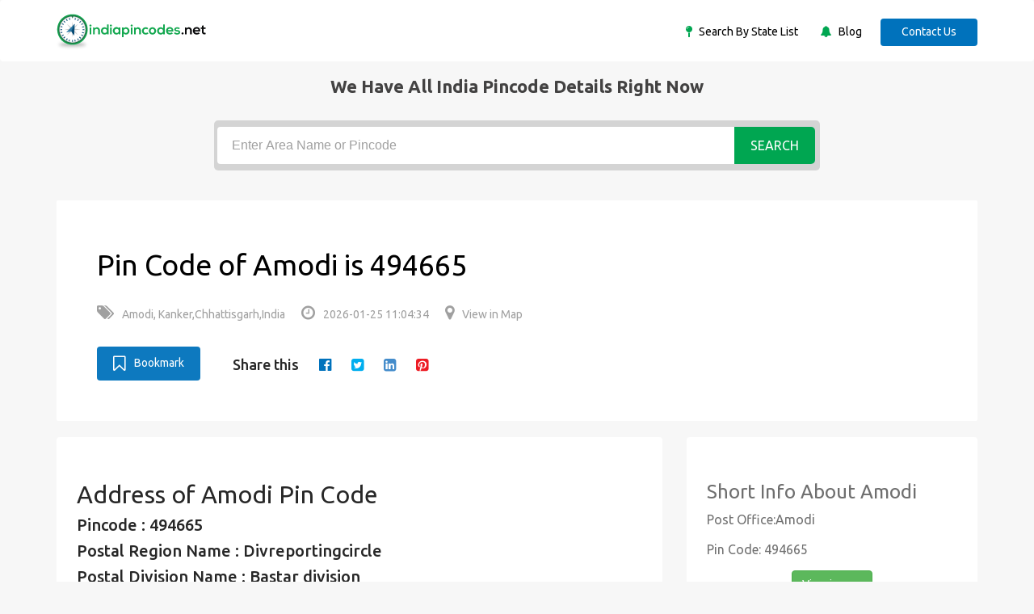

--- FILE ---
content_type: text/html; charset=UTF-8
request_url: https://indiapincodes.net/Chhattisgarh/Kanker/Amodi/
body_size: 4700
content:
<!DOCTYPE html>
<html lang="en">
    <head>
        <title>Pin Code of Amodi , Kanker, Chhattisgarh, India</title>
        <meta name="description" content="Pin Code of  Amodi, Kanker, Chhattisgarh, India is available in indiapincodes.net -is a largest Indian Pin Code search engine">
        <meta name="keywords" content="Pin Code of Amodi, Amodi Pin Code">
        <meta NAME="robots" CONTENT="index, follow">
        <meta name="author" content="indiapincodes">
        <meta charset="utf-8">
        <meta http-equiv="X-UA-Compatible" content="IE=edge">
        <meta name="viewport" content="width=device-width, initial-scale=1">
        <meta name="application-name+" content="www.indiapincodes.net"/>
                <link rel="canonical" href="https://indiapincodes.net/Chhattisgarh/Kanker/Amodi/" />
        <base href="https://indiapincodes.net">
        <!-- CSS -->
        <link rel="stylesheet" href="assets/css/bootstrap.min.css" >
        <link rel="stylesheet" href="assets/css/font-awesome.min.css">
        <link rel="stylesheet" href="assets/css/icofont.css"> 
        <link rel="stylesheet" href="assets/css/slidr.css">     
        <link rel="stylesheet" href="assets/css/main.css">  	
        <link rel="stylesheet" href="assets/css/responsive.css">
        <link rel="stylesheet" href="assets/css/style.css">
        <link rel="stylesheet" href="assets/css/jquery-ui.min.css">

        <!-- font -->
        <link href='https://fonts.googleapis.com/css?family=Ubuntu:400,500,700,300' rel='stylesheet' type='text/css'>
        <link href='https://fonts.googleapis.com/css?family=Signika+Negative:400,300,600,700' rel='stylesheet' type='text/css'>

        <!-- icons -->
        <link rel="icon" href="assets/images/favicon.ico">	
        <link rel="apple-touch-icon" sizes="144x144" href="assets/images/ico/apple-touch-icon-144-precomposed.png">
        <link rel="apple-touch-icon" sizes="114x114" href="assets/images/ico/apple-touch-icon-114-precomposed.png">
        <link rel="apple-touch-icon" sizes="72x72" href="assets/images/ico/apple-touch-icon-72-precomposed.png">
        <link rel="apple-touch-icon" sizes="57x57" href="assets/images/ico/apple-touch-icon-57-precomposed.png">
        <!-- icons -->

        <link rel="stylesheet" href="css/addtohomescreen.css">
        <!--dynamic css load -->
                <!--dynamic js load -->
        <script src="https://indiapincodes.net/assets/js/jquery.min.js"></script>
                <!--dynamic js load -->
    </head>
    <body>
        <!-- header -->
        <header id="header" class="clearfix">
            <!-- navbar -->
            <nav class="navbar navbar-default">
                <div class="container">
                    <!-- navbar-header -->
                    <div class="navbar-header">

                        <a class="navbar-brand" href="https://indiapincodes.net"><img class="img-responsive" src="assets/images/logo.png" alt="Logo"></a>
                    </div>
                    <!-- /navbar-header -->

                    <!-- nav-right -->
                    <div class="nav-right">	
                        <ul class="sign-in">
                            <li><i class="fa fa-map-pin"></i><a href="Statelist/"> Search By State List </a></li>
                            <li class="margin-left25"><i class="fa fa-bell"></i><a href="blog"> Blog </a></li>

                            <a href="contact/" class="btn">Contact Us</a>
                    </div>
                    <!-- nav-right -->
                </div><!-- container -->
            </nav><!-- navbar -->
        </header><!-- header -->

                            <div class="">
                <div class="banner-overlay"></div>
                <div class="container text-center">
                    <div class='tophead'>We have All india pincode details right now</div>
                    <div class="banner-form">
                        <form action="" method = "post">
                            <input type="text" class="form-control" name="search" id="search_code" placeholder="Enter Area Name or Pincode">
                            <button type="submit" name="submit" class="btn btn-primary" value="Search">Search</button>
                        </form>
                    </div>
                </div><!-- container -->
            </div><!-- banner-section -->
        <section class="job-bg page job-details-page">
   <div class="container">
      <div class="job-details">
         <div class="section job-ad-item">
            <div class="item-info">
               <div class="ad-info">
                  <span>
                     <span>
                        <h1>Pin Code of Amodi is 494665</H1>
                     </span>
                  </span>
                  <div class="ad-meta">
                     <ul>
                        <li><a><i class="fa fa-tags" aria-hidden="true"></i>Amodi, Kanker,Chhattisgarh,India </a></li>
                        <li><a><i class="fa fa-clock-o" aria-hidden="true"></i>2026-01-25 11:04:34</a></li>
                        <li><a rel="nofollow" href="https://www.google.co.in/maps/place/Amodi" target="new"><i class="fa fa-map-marker" aria-hidden="true"></i>View in Map</a></li>
                     </ul>
                  </div>
                  <!-- ad-meta -->									
               </div>
               <!-- ad-info -->
            </div>
            <!-- item-info -->
            <div class="social-media margin-left25">
               <div class="button">
                  <a rel="nofollow" id="bookmark-this" title="Bookmark This Page" href="#" class="btn btn-primary bookmark"><i class="fa fa-bookmark-o" aria-hidden="true"></i>Bookmark</a>
               </div>
                              <ul class="share-social">
                  <li>Share this </li>
                  <li><a rel="nofollow" href="http://www.facebook.com/sharer.php?u=https://indiapincodes.net/Chhattisgarh/Kanker/Amodi/" target="_blank"><i class="fa fa-facebook-official" aria-hidden="true"></i></a></li>
                  <li><a rel="nofollow" href="http://twitter.com/share?url=https://indiapincodes.net/Chhattisgarh/Kanker/Amodi/&text=Simple Share Buttons&hashtags=simplesharebuttons" target="_blank"><i class="fa fa-twitter-square" aria-hidden="true"></i></a></li>
                  <li><a rel="nofollow" href="http://www.linkedin.com/shareArticle?mini=true&url=https://indiapincodes.net/Chhattisgarh/Kanker/Amodi/" target="_blank"><i class="fa fa-linkedin-square" aria-hidden="true"></i></a></li>
                  <li><a rel="nofollow" class="social social-pinterest" href="http://pinterest.com/pin/create/button/?url=https://indiapincodes.net/Chhattisgarh/Kanker/Amodi/&description=https://indiapincodes.net/Chhattisgarh/Kanker/Amodi/" title="pinterest" rel="noopener" aria-label="pinterest"><i class="fa fa-pinterest-square" aria-hidden="true"></i></a></li>
                  <!--<li><a href="#"><i class="fa fa-tumblr-square" aria-hidden="true"></i></a></li>-->
               </ul>
            </div>
         </div>
         <!-- job-ad-item -->
         <div class="job-details-info">
            <div class="row">
               <div class="col-sm-8">
                  <div class="section job-description">
                     <div class="description-info">
                        <h2>Address of Amodi Pin Code</h2>
                        <!--<p>-->
                                                <!--</p>-->
                        <ul class="codedetails">
                           <li>
                              Pincode : 494665                           </li>
                           <li>Postal Region Name : Divreportingcircle</li>
                           <li>Postal Division Name : Bastar division</li>
                           <li>Office Name : Amodi</li>
                           <li>Office Type : BO</li>
                           <li>Delivery Status : Delivery</li>
                           <li>District: Kanker</li>
                           <li>State Name : Chhattisgarh</li>
                        </ul>
                     </div>
                     <hr>
                     <div>
                                                <h3><strong>About Pincode</strong></h3>

<p>      The Pincode system came into function on 15 august 1972 in India. Pincode stands for Postal Index Number code, also known as zip code or area postal code. This Pincode is introduced to simplify the manual sorting and eliminate confusion during the delivery of mails.  <br>
      The Pincode contains six-digit, and each digit consists of a specific indication. The first digit of the Pincode indicates the zone. For example: if the first digit is 1 or 2, then it indicates the north zone, 3 and 4 indicates the west zone, 5 and 6 indicates the south, 7 and 8 indicate the east zone, and finally 9 indicates the army postal service and field post office of both state and union territories. <br>
      The second digit of the pin indicates the sub-zone, the third digit indicates the sorting district, and the final three digits indicate the sorted region&#39;s post office. <br>
      Indiapincodes.net provides the updated list of all the Pincodes in India. It not only provides the Pincodes, but it also provides:</p>

<ul>
 <li>The postal region name.</li>
 <li>Division name.</li>
 <li>Office name and type.</li>
 <li>Delivery status of the region.</li>
 <li>The district to which the region belongs.</li>
 <li>The state of the region.</li>
</ul>

<p>So, you can find all the details that belong to the Pincode as per the updated list.</p>

<h3><strong>About Amodi Pincode</strong></h3>

<p>     The Amodi Pincode is 494665, which comes under the postal region of Divreportingcircle. Bastar division  is the postal division of this Pincode, where it indicates the Amodi post office. The office type is a BO where the delivery status is delivery. It is an updated list where the district of Amodi is Kanker which comes under the state of  Chhattisgarh.<br>
     The first digit, 4 represents the state of the region of Chhattisgarh. The second digit 9 denotes the Divreportingcircle. The third-digit 4 indicates the district Kanker and 665 denotes the particular post office name Amodi . You can easily find all the Pincodes and details about Pincode just by entering the area name or Pincode.</p>

<h3><strong>FAQ</strong></h3>

<p><strong>1. Which district does Amodi </strong><strong>belong to?</strong></p>

<blockquote>
<p>Kanker district</p>
</blockquote>

<p><strong>2. Whether this Pincode search available only for Chhattisgarh?</strong></p>

<blockquote>
<p>No, you can find the Pincodes for all over India.</p>
</blockquote>

<p><strong>3. What region does Amodi belong to?</strong></p>

<blockquote>
<p>Kanker</p>
</blockquote>

<p><strong>4. What is the postal division of Amodi?</strong></p>

<blockquote>
<p>Bastar division</p>
</blockquote>

<p><strong>5. Can I get the map location of Amodi?</strong></p>

<blockquote>
<p>Yes, you can get it by <a href="https://www.google.co.in/maps/place/Amodi" target="_blank">clicking here.</a></p>
</blockquote>                                                                     </div>
                                       </div>
               </div>
               <div class="col-sm-4">
                  <div class="section company-info">
                     <h3>Short Info About Amodi</h3>
                     <ul>
                        <li>Post Office:Amodi</li>
                        <li>Pin Code: 494665</li>
                        <!--<li>District:Kanker</li>-->
                        <!--<li>State:Chhattisgarh</li>-->
                        <!--<li>Country: India</li>-->
                        <li class="text-center"><a class="btn btn-success color-white" rel="nofollow" href="https://www.google.co.in/maps/place/Amodi" target="new">View in map</a></li>
                     </ul>
                     <!--<ul class = "share-social">-->
                     <!--    <li><a rel="nofollow" href = "#"><i class = "fa fa-facebook-official" aria-hidden = "true"></i></a></li>-->
                     <!--    <li><a rel="nofollow" href = "#"><i class = "fa fa-twitter-square" aria-hidden = "true"></i></a></li>-->
                     <!--    <li><a rel="nofollow" href = "#"><i class = "fa fa-google-plus-square" aria-hidden = "true"></i></a></li>-->
                     <!--    <li><a rel="nofollow" href = "#"><i class = "fa fa-linkedin-square" aria-hidden = "true"></i></a></li>-->
                     <!--</ul>-->
                  </div>
               </div>
            </div>
            <!--row -->
         </div>
         <!--job-details-info -->
      </div>
      <!--job-details -->
   </div>
   <!--container -->
</section>

<!-- footer -->
<footer id="footer" class="clearfix">
    <!-- footer-top -->
    <section class="footer-top clearfix">
        <div class="container">
            <div class="row">
                <!-- footer-widget -->
                <div class="col-sm-6">
                    <div class="footer-widget">
                        <div class='tophead'>Quik Links</div>
                        <ul>
                            <li><a href="contact/">Contact Us</a></li>
                            <li><a href="contact/">Advertise With Us</a></li>
                        </ul>
                    </div>
                </div><!-- footer-widget -->

                <!-- footer-widget -->
                <div class="col-sm-3">
                    <div class="footer-widget social-widget">
                        <div class='tophead'>Follow us on</div>
                        <ul>
                            <li><a rel="nofollow" href="https://www.facebook.com/Indiapincodesnet-105589051928430" target="_blank"><i class="fa fa-facebook-official"></i>Facebook</a></li>
                            <li><a rel="nofollow" href="https://twitter.com/IPincodes" target="_blank"><i class="fa fa-twitter-square"></i>Twitter</a></li>
                            <li><a rel="nofollow" href="https://www.youtube.com/channel/UC2xcyuQ830ju-cID9_JaM8Q/featured" target="_blank"><i class="fa fa-youtube-play"></i>youtube</a></li>
                        </ul>
                    </div>
                </div><!-- footer-widget -->

            </div><!-- row -->
        </div><!-- container -->
    </section><!-- footer-top -->

    <div class="footer-bottom clearfix text-center">
        <div class="container">
            <p>Copyright &copy;  <script>document.write(new Date().getFullYear() + ' ');</script></p>
        </div>
    </div><!-- footer-bottom -->
</footer><!-- footer -->

<!-- JS -->

<script src="https://indiapincodes.net/assets/js/jquery-ui.min.js"></script>
<script src="https://indiapincodes.net/assets/js/bootstrap.min.js"></script>
<script src="https://indiapincodes.net/assets/js/price-range.js"></script>   
<script src="https://indiapincodes.net/assets/js/main.js"></script>
<script>
                (function (i, s, o, g, r, a, m) {
                    i['GoogleAnalyticsObject'] = r;
                    i[r] = i[r] || function () {
                        (i[r].q = i[r].q || []).push(arguments)
                    }, i[r].l = 1 * new Date();
                    a = s.createElement(o),
                            m = s.getElementsByTagName(o)[0];
                    a.async = 1;
                    a.src = g;
                    m.parentNode.insertBefore(a, m)
                })(window, document, 'script', 'https://www.google-analytics.com/analytics.js', 'ga');

                ga('create', 'UA-104438695-1', 'auto');
                ga('send', 'pageview');

</script>

<!--bookmark-->
<script src="js/addtohomescreen.js"></script>

<!-- Additionally, include jQuery (necessary for the bookmark script) -->
<script src="https://ajax.googleapis.com/ajax/libs/jquery/1.12.4/jquery.min.js"></script>

<!--dynamic js load -->
<!--dynamic js load -->
<script>
    jQuery(function ($) {

        $('#bookmark-this').click(function (e) {
            var bookmarkTitle = document.title;
            var bookmarkUrl = window.location.href;

            if ('addToHomescreen' in window && addToHomescreen.isCompatible) {
                // Mobile browsers
                addToHomescreen({autostart: false, startDelay: 0}).show(true);
            } else if (/CriOS\//.test(navigator.userAgent)) {
                // Chrome for iOS
                alert('To add to Home Screen, launch this website in Safari, then tap the Share button and select "Add to Home Screen".');
            } else if (window.sidebar && window.sidebar.addPanel) {
                // Firefox <=22
                window.sidebar.addPanel(bookmarkTitle, bookmarkUrl, '');
            } else if ((window.sidebar && /Firefox/i.test(navigator.userAgent) && !Object.fromEntries) || (window.opera && window.print)) {
                // Firefox 23-62 and Opera <=14
                $(this).attr({
                    href: bookmarkUrl,
                    title: bookmarkTitle,
                    rel: 'sidebar'
                }).off(e);
                return true;
            } else if (window.external && ('AddFavorite' in window.external)) {
                // IE Favorites
                window.external.AddFavorite(bookmarkUrl, bookmarkTitle);
            } else {
                // Other browsers (Chrome, Safari, Firefox 63+, Opera 15+)
                alert('Press ' + (/Mac/i.test(navigator.platform) ? 'Cmd' : 'Ctrl') + '+D to bookmark this page.');
            }

            return false;
        });

    });
</script>

<!--end Bookmark-->
</body>
</html>